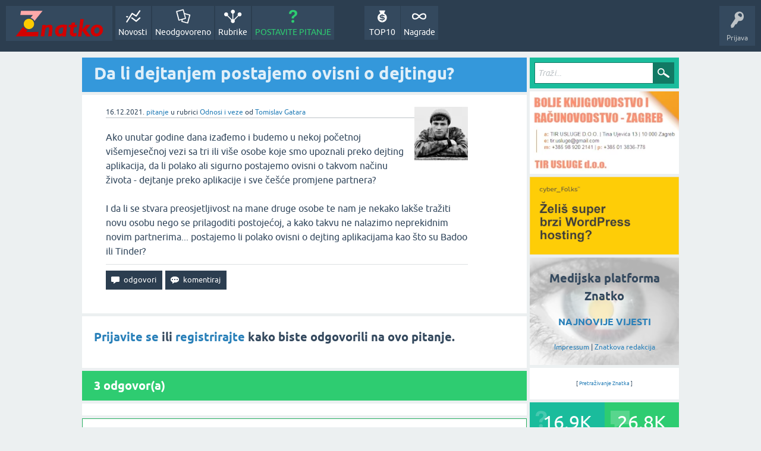

--- FILE ---
content_type: text/html; charset=utf-8
request_url: https://znatko.com/21569/da-li-dejtanjem-postajemo-ovisni-o-dejtingu
body_size: 11719
content:
<!DOCTYPE html>
<html lang="hr" itemscope itemtype="https://schema.org/QAPage">
<head>
<meta charset="utf-8">
<title>Da li dejtanjem postajemo ovisni o dejtingu?</title>
<meta property="og:site_name" content="Znatko" > 
<meta property="og:title" content="Da li dejtanjem postajemo ovisni o dejtingu?" > 
<meta property="og:description" content="Ako unutar godine dana izađemo i budemo u nekoj početnoj višemjesečnoj vezi sa tri ili više  ... dejting aplikacijama kao što su Badoo il..." > 
<meta property="og:type" content="website" > 
<meta property="og:url" content="https://znatko.com/21569/da-li-dejtanjem-postajemo-ovisni-o-dejtingu" > 
<meta property="og:image" content="https://znatko.com/qa-img/Znatko-icon.png" > 
<meta property="twitter:card" content="summary" > 
<meta property="twitter:title" content="Da li dejtanjem postajemo ovisni o dejtingu?" > 
<meta property="twitter:description" content="Ako unutar godine dana izađemo i budemo u nekoj početnoj višemjesečnoj vezi sa tri ili više  ... dejting aplikacijama..." > 
<meta property="twitter:image" content="https://znatko.com/qa-img/Znatko-icon.png" > 
<meta property="twitter:site" content="@znatko" > 
<meta name="viewport" content="width=device-width, initial-scale=1">
<meta name="description" content="Ako unutar godine dana izađemo i budemo u nekoj početnoj višemjesečnoj vezi sa tri ili više  ... dejting aplikacijama kao što su Badoo ili Tinder?">
<meta name="keywords" content="Odnosi i veze,badoo,tinder,dejting-aplikacija,dejting,dejtanje,izlazak,upoznavanje,online-chat,cura,dečko,veza,romansa,seks">
<link rel="preload" as="font" type="font/woff2" crossorigin="anonymous" href="../qa-theme/SnowFlatNew/fonts/ubuntu-regular.woff2">
<link rel="preload" as="font" type="font/woff2" crossorigin="anonymous" href="../qa-theme/SnowFlatNew/fonts/ubuntu-bold.woff2">
<link rel="preload" as="font" type="font/woff2" crossorigin="anonymous" href="../qa-theme/SnowFlatNew/fonts/ubuntu-italic.woff2">
<link rel="preload" as="font" type="font/woff2" crossorigin="anonymous" href="../qa-theme/SnowFlatNew/fonts/ubuntu-bold-italic.woff2">
<style>
@font-face {
 font-family: 'Ubuntu'; font-weight: normal; font-style: normal;
 src: local('Ubuntu'),
  url('../qa-theme/SnowFlatNew/fonts/ubuntu-regular.woff2') format('woff2'), url('../qa-theme/SnowFlatNew/fonts/ubuntu-regular.woff') format('woff');
 font-display: swap;
}
@font-face {
 font-family: 'Ubuntu'; font-weight: bold; font-style: normal;
 src: local('Ubuntu Bold'), local('Ubuntu-Bold'),
  url('../qa-theme/SnowFlatNew/fonts/ubuntu-bold.woff2') format('woff2'), url('../qa-theme/SnowFlatNew/fonts/ubuntu-bold.woff') format('woff');
 font-display: swap;
}
@font-face {
 font-family: 'Ubuntu'; font-weight: normal; font-style: italic;
 src: local('Ubuntu Italic'), local('Ubuntu-Italic'),
  url('../qa-theme/SnowFlatNew/fonts/ubuntu-italic.woff2') format('woff2'), url('../qa-theme/SnowFlatNew/fonts/ubuntu-italic.woff') format('woff');
 font-display: swap;
}
@font-face {
 font-family: 'Ubuntu'; font-weight: bold; font-style: italic;
 src: local('Ubuntu Bold Italic'), local('Ubuntu-BoldItalic'),
  url('../qa-theme/SnowFlatNew/fonts/ubuntu-bold-italic.woff2') format('woff2'), url('../qa-theme/SnowFlatNew/fonts/ubuntu-bold-italic.woff') format('woff');
 font-display: swap;
}
</style>
<link rel="stylesheet" href="../qa-theme/SnowFlatNew/qa-styles.css?1.8.6.f">
<style>
.qa-nav-user { margin: 0 !important; }
@media (max-width: 979px) {
 body.qa-template-user.fixed, body[class*="qa-template-user-"].fixed { padding-top: 118px !important; }
 body.qa-template-users.fixed { padding-top: 95px !important; }
}
@media (min-width: 980px) {
 body.qa-template-users.fixed { padding-top: 105px !important;}
}
</style>
<link rel="canonical" href="https://znatko.com/21569/da-li-dejtanjem-postajemo-ovisni-o-dejtingu">
<link rel="search" type="application/opensearchdescription+xml" title="Znatko" href="../opensearch.xml">
<link rel="shortcut icon" href="/qa-img/favicon.ico">
<link rel="apple-touch-icon" sizes="120x120" href="/qa-img/apple-touch-icon-120x120-precomposed.png">
<link rel="apple-touch-icon" sizes="152x152" href="/qa-img/apple-touch-icon-152x152-precomposed.png">
<meta name="theme-color" content="#2c3e50">
<meta name="alexaVerifyID" content="pysfpIrblFgfgZwKzvaLeFRZtWg">
<meta name="yandex-verification" content="fb5290c63eea37d4">
<script type="application/ld+json">
{
	"@context": "https://schema.org",
	"@type": "WebSite",
	"url": "https://znatko.com/",
	"potentialAction": {
		"@type": "SearchAction",
		"target": "https://znatko.com/search?q={search_term_string}",
		"query-input": "required name=search_term_string"
	}
}
</script>
<style>
div.intervju {
 text-align:center;
}
img.intervju {
 padding:0px;border:1px solid; width:200px; height:200px;
}
div#vijesti {
 text-align:center;
 background-image: url(/user/desk/img/200x200.webp);
 background-color: rgba(255,255,255,0.7);
 background-blend-mode: lighten;
 background-size: cover;
 background-position: center center;
 background-repeat: no-repeat; 
}
</style>
<meta itemprop="name" content="Da li dejtanjem postajemo ovisni o dejtingu?">
<script>
var qa_root = '..\/';
var qa_request = '21569\/da-li-dejtanjem-postajemo-ovisni-o-dejtingu';
</script>
<script defer src="../qa-content/jquery-3.5.1.min.js"></script>
<script defer src="../qa-content/qa-global.js?1.8.6"></script>
<script>
window.addEventListener("load", function() {
	qa_element_revealed=document.getElementById('anew');
});
</script>
<script defer src="../qa-theme/SnowFlatNew/js/snow-core.js?1.8.6.f"></script>
<script>var showAds = true;</script>
<script async src="../qa-plugin/znatko//znatko.js?2.33"></script>
<link rel="preload" as="style" href="../qa-plugin/q2a-embed-master/embed_layer.css?1.1" type="text/css" media="screen" >
<link rel="stylesheet" href="../qa-plugin/q2a-embed-master/embed_layer.css?1.1" type="text/css" media="screen" >

<style>
div.q2am-advert{
    width:100%;
    text-align:center;
}
div.q2am-advert img{
    max-width:100%;
    height:auto;
}
.qa-main h1:first-of-type{
    margin-bottom: 5px
}
.q2am-page-advert{
    margin-bottom: 5px
}
.q2am-page-advert img{
    max-width: 100%;
    height: auto;
}
</style>
        
</head>
<body
class="qa-template-question qa-theme-snowflat qa-category-15 qa-body-js-off"
>
<script>
var b = document.getElementsByTagName('body')[0];
b.className = b.className.replace('qa-body-js-off', 'qa-body-js-on');
</script>
<div id="qam-topbar" class="clearfix">
<div class="qam-main-nav-wrapper clearfix">
<div class="sb-toggle-left qam-menu-toggle"><i class="icon-th-list"></i></div>
<div class="qam-account-items-wrapper">
<div id="qam-account-toggle" class="qam-logged-out">
<i class="icon-key qam-auth-key"></i>
<div class="qam-account-handle">Prijava</div>
</div>
<div class="qam-account-items clearfix">
<form action="../login?to=21569%2Fda-li-dejtanjem-postajemo-ovisni-o-dejtingu" method="post">
<input type="text" name="emailhandle" dir="auto" placeholder="E-mail ili korisničko ime">
<input type="password" name="password" dir="auto" placeholder="Lozinka">
<div><input type="checkbox" name="remember" id="qam-rememberme" value="1">
<label for="qam-rememberme">Zapamti me</label></div>
<input type="hidden" name="code" value="0-1769393516-0e8facea1770189442e3a0829c1c22d0074cf567">
<input type="submit" value="Prijava" class="qa-form-tall-button qa-form-tall-button-login" name="dologin">
</form>
<div class="qa-nav-user">
<ul class="qa-nav-user-list">
<li class="qa-nav-user-item qa-nav-user-register">
<a href="../register?to=21569%2Fda-li-dejtanjem-postajemo-ovisni-o-dejtingu" class="qa-nav-user-link">Registracija</a>
</li>
</ul>
<div class="qa-nav-user-clear">
</div>
</div>
</div> <!-- END qam-account-items -->
</div> <!-- END qam-account-items-wrapper -->
<div class="qa-logo">
<a href="../" class="qa-logo-link" title="Znatko"><img src="../qa-img/Znatko-logo.svg" width="150" height="49" alt="Znatko"></a>
</div>
<div class="qa-nav-main">
<ul class="qa-nav-main-list">
<li class="qa-nav-main-item qa-nav-main-activity">
<a href="../novosti" class="qa-nav-main-link">Novosti</a>
</li>
<li class="qa-nav-main-item qa-nav-main-unanswered">
<a href="../neodgovoreno" class="qa-nav-main-link">Neodgovoreno</a>
</li>
<li class="qa-nav-main-item qa-nav-main-categories">
<a href="../rubrike" class="qa-nav-main-link">Rubrike</a>
</li>
<li class="qa-nav-main-item qa-nav-main-ask">
<a href="../pitanje?cat=15" class="qa-nav-main-link">POSTAVITE PITANJE</a>
</li>
<li class="qa-nav-main-item-opp qa-nav-main-nagrade">
<a href="../nagrade" class="qa-nav-main-link">Nagrade</a>
</li>
<li class="qa-nav-main-item-opp qa-nav-main-custom-9">
<a href="../top10" class="qa-nav-main-link">TOP10</a>
</li>
</ul>
<div class="qa-nav-main-clear">
</div>
</div>
</div> <!-- END qam-main-nav-wrapper -->
</div> <!-- END qam-topbar -->
<div class="qam-ask-search-box"><div class="qam-ask-mobile"><a href="../pitanje" class="turquoise">POSTAVITE PITANJE</a></div><div class="qam-search-mobile turquoise" id="qam-search-mobile"></div></div>
<div class="qam-search turquoise the-top" id="the-top-search">
<div class="qa-search">
<form method="get" action="../search">
<input type="text" placeholder="Traži..." name="q" value="" class="qa-search-field">
<input type="submit" value="Traži" class="qa-search-button">
</form>
</div>
</div>
<div class="qa-body-wrapper" itemprop="mainEntity" itemscope itemtype="https://schema.org/Question">
<div class="qa-main-wrapper">
<div class="qa-main">
<div class="qa-main-heading">
<h1>
<a href="../21569/da-li-dejtanjem-postajemo-ovisni-o-dejtingu">
<span itemprop="name">Da li dejtanjem postajemo ovisni o dejtingu?</span>
</a>
</h1>
</div>
<div class="qa-widgets-main qa-widgets-main-high">
<div class="qa-widget-main qa-widget-main-high">
</div>
</div>
<div class="qa-part-q-view">
<div class="qa-q-view" id="q21569">
<form method="post" action="../21569/da-li-dejtanjem-postajemo-ovisni-o-dejtingu">
<div class="qa-q-view-stats">
</div>
<input name="code" type="hidden" value="0-1769393516-6e049e3295076340b2242ee7314dfbeb9e481bd8">
</form>
<div class="qa-q-view-main">
<form method="post" action="../21569/da-li-dejtanjem-postajemo-ovisni-o-dejtingu">
<span class="qa-q-view-avatar-meta">
<span class="qa-q-view-avatar">
<a href="../user/tomislav" class="qa-avatar-link"><img src="../user/tomislav/img/90x90.webp" width="90" height="90" class="qa-avatar-image" alt="Tomislav Gatara"></a>
</span>
<span class="qa-q-view-meta">
<span class="qa-q-view-when">
<span class="qa-q-view-when-data"><time itemprop="dateCreated" datetime="2021-12-16T22:01:11+0000" title="2021-12-16T22:01:11+0000">16.12.2021.</time></span>
</span>
<a href="../21569/da-li-dejtanjem-postajemo-ovisni-o-dejtingu" class="qa-q-view-what" itemprop="url">pitanje</a>
<span class="qa-q-view-where">
<span class="qa-q-view-where-pad">u rubrici </span><span class="qa-q-view-where-data"><a href="../odnosi-i-veze" class="qa-category-link">Odnosi i veze</a></span>
</span>
<span class="qa-q-view-who">
<span class="qa-q-view-who-pad">od </span>
<span class="qa-q-view-who-data"><span itemprop="author" itemscope itemtype="https://schema.org/Person"><span itemprop="name"><a href="../user/tomislav" class="qa-user-link url fn entry-title nickname">Tomislav Gatara</a></span></span></span>
</span>
</span>
</span>
<div class="qa-q-view-content qa-post-content">
<a name="21569"></a><div itemprop="text">Ako unutar godine dana izađemo i budemo u nekoj početnoj višemjesečnoj vezi sa tri ili više osobe koje smo upoznali preko dejting aplikacija, da li polako ali sigurno postajemo ovisni o takvom načinu života - dejtanje preko aplikacije i sve češće promjene partnera? <br />
<br />
I da li se stvara preosjetljivost na mane druge osobe te nam je nekako lakše tražiti novu osobu nego se prilagoditi postojećoj, a kako takvu ne nalazimo neprekidnim novim partnerima... postajemo li polako ovisni o dejting aplikacijama kao što su Badoo ili Tinder?</div>
</div>
<div class="qa-q-view-buttons">
<input name="q_doanswer" id="q_doanswer" onclick="return qa_toggle_element('anew')" value="odgovori" title="Odgovor na ovo pitanje" type="submit" class="qa-form-light-button qa-form-light-button-answer">
<input name="q_docomment" onclick="return qa_toggle_element('c21569')" value="komentiraj" title="Dodaj komentar na ovo pitanje" type="submit" class="qa-form-light-button qa-form-light-button-comment">
</div>
<input name="code" type="hidden" value="0-1769393516-568585aa6dfbb41a624ea8f2cdf6f8e24d691040">
<input name="qa_click" type="hidden" value="">
</form>
<div class="qa-q-view-c-list" style="display:none;" id="c21569_list">
</div> <!-- END qa-c-list -->
<div class="qa-c-form" id="c21569" style="display:none;">
<h2><a href="../login?to=21569%2Fda-li-dejtanjem-postajemo-ovisni-o-dejtingu">Prijavite se</a> ili <a href="../register?to=21569%2Fda-li-dejtanjem-postajemo-ovisni-o-dejtingu">registrirajte</a> kako biste ostavili komentar.</h2>
</div> <!-- END qa-c-form -->
</div> <!-- END qa-q-view-main -->
<div class="qa-q-view-clear">
</div>
</div> <!-- END qa-q-view -->
</div>
<div class="qa-part-a-form">
<div class="qa-a-form" id="anew">
<h2><a href="../login?to=21569%2Fda-li-dejtanjem-postajemo-ovisni-o-dejtingu">Prijavite se</a> ili <a href="../register?to=21569%2Fda-li-dejtanjem-postajemo-ovisni-o-dejtingu">registrirajte</a> kako biste odgovorili na ovo pitanje.</h2>
</div> <!-- END qa-a-form -->
</div>
<div class="qa-part-a-list">
<h2 id="a_list_title"><span itemprop="answerCount">3</span> odgovor(a)</h2>
<div class="qa-a-list" id="a_list">
<div class="qa-q-list-item ">
<ins class="adsbygoogle"
     style="display:block"
     data-ad-client="ca-pub-4605643045936093"
     data-ad-slot="3395584172"
     data-ad-layout-key="-9c+f8-4t-je+1h3"
     data-ad-format="fluid"></ins>
<script>(adsbygoogle = window.adsbygoogle || []).push({});</script>
</div>
<div class="qa-a-list-item  qa-a-list-item-selected" id="a21580" itemprop="acceptedAnswer" itemscope itemtype="https://schema.org/Answer">
<form method="post" action="../21569/da-li-dejtanjem-postajemo-ovisni-o-dejtingu">
<div class="qa-voting qa-voting-net" id="voting_21580">
<div class="qa-vote-buttons qa-vote-buttons-net">
<input title="Ovdje kliknite za pohvalu (+1 glas)" name="vote_21580_1_a21580" onclick="return qa_vote_click(this);" type="submit" value="+" class="qa-vote-first-button qa-vote-up-button"> 
<input title="Ovdje kliknite za pokudu (-1 glas)" name="vote_21580_-1_a21580" onclick="return qa_vote_click(this);" type="submit" value="&ndash;" class="qa-vote-second-button qa-vote-down-button"> 
</div>
<div class="qa-vote-count qa-vote-count-net">
<span class="qa-netvote-count">
<span class="qa-netvote-count-data">+25</span><span class="qa-netvote-count-pad"> glasa <meta itemprop="upvoteCount" content="25"></span>
</span>
</div>
<div class="qa-vote-clear">
</div>
</div>
<input name="code" type="hidden" value="0-1769393516-6e049e3295076340b2242ee7314dfbeb9e481bd8">
</form>
<div class="qa-a-item-main">
<form method="post" action="../21569/da-li-dejtanjem-postajemo-ovisni-o-dejtingu">
<span class="qa-a-item-avatar-meta">
<span class="qa-a-item-avatar">
<a href="../user/ClaraNyx" class="qa-avatar-link"><img src="../user/ClaraNyx/img/90x90.webp" width="90" height="90" class="qa-avatar-image" alt="Dorotea Kraščić"></a>
</span>
<span class="qa-a-item-meta">
<span class="qa-a-item-when">
<span class="qa-a-item-when-data"><time itemprop="dateCreated" datetime="2021-12-17T18:52:20+0000" title="2021-12-17T18:52:20+0000">17.12.2021.</time></span>
</span>
<a href="../21569/da-li-dejtanjem-postajemo-ovisni-o-dejtingu?show=21580#a21580" class="qa-a-item-what" itemprop="url">odgovor</a>
<span class="qa-a-item-who">
<span class="qa-a-item-who-pad">od </span>
<span class="qa-a-item-who-data"><span itemprop="author" itemscope itemtype="https://schema.org/Person"><span itemprop="name"><a href="../user/ClaraNyx" class="qa-user-link url fn entry-title nickname">Dorotea Kraščić</a></span></span></span>
</span>
<br>
<span class="qa-a-item-when">
<span class="qa-a-item-when-data"><time itemprop="dateModified" datetime="2021-12-21T14:04:12+0000" title="2021-12-21T14:04:12+0000">21.12.2021.</time></span>
</span>
<span class="qa-a-item-what">odabran</span>
<span class="qa-a-item-who">
<span class="qa-a-item-who-pad">od </span><span class="qa-a-item-who-data"><a href="../user/tomislav" class="qa-user-link url fn entry-title nickname">Tomislav Gatara</a></span>
</span>
</span>
</span>
<div class="qa-a-item-selected">
<div class="qa-a-selection">
<div class="qa-a-selected">&nbsp;</div>
<div class="qa-a-selected-text">Najbolji odgovor</div>
</div>
<div class="qa-a-item-content qa-post-content">
<a name="21580"></a><div itemprop="text">

<p style="text-align:justify"><span style="font-family:verdana,geneva,sans-serif"><span style="font-size:12px">Rekla bih kako je itekako <em>moguće</em> stvaranje ovisnosti. Svjedoci smo kako u današnje vrijeme pod pojmom "ovisnost" ne podrazumijevamo više samo potrebu za opojnim sredstvima kao što su nikotin i alkohol. Po današnjim standardima <strong>ovisnost može izazvati više-manje svaka aktivnost koju pretjerano konzumiramo</strong>, najpopularniji primjer su naravno video-igrice. </span></span></p>

<p style="text-align:justify"><span style="font-family:verdana,geneva,sans-serif"><span style="font-size:12px"><img alt="" src="https://sensortower-itunes.s3.amazonaws.com/blog/2020/06/top-dating-apps-europe-may-2020-downloads.jpg"></span></span></p>

<p style="text-align:justify"><span style="font-family:verdana,geneva,sans-serif"><span style="font-size:12px">Po mojemu mišljenju, <strong>osobe s određenim karakteristikama mogu razviti ovisnost o online dejtingu</strong>. Koje su to karakteristike? Prvenstveno usamljene osobe koje pokušavaju pronaći ljubav i savršenog partnera, no to im ne polazi od ruke te stoga provode sve više vremena na aplikacijama za upoznavanje u nadi da će pronaći svog idealnog partnera. Također, možemo navesti i osobe koje su u potrazi za uzbuđenjem u životu, a oblik toga uzbuđenja može se manifestirati u upoznavanju nove osobe s kojom imamo kemiju ili iskrice; saznanje da u svakom trenutku možemo upoznati zanimljivu osobu koja nam može ponuditi nova iskustva i avanture. Osobe koje žele biti prihvaćene i cilj im je pronaći što više osoba koje dijele njihove interese, i tako dalje. Navela bih i jedno <a rel="nofollow" href="https://journals.sagepub.com/doi/full/10.1177/0265407519861153" target="_blank">istraživanje o online dejtingu koje je provelo Sveučilište Ohio</a>, u kojem se navodi kako su osobe sa socijalnom anksioznošću sklonije okretanju aplikacijama za upoznavanje kao izvoru za društvene interakcije. Razlog tome je, naravno, što se prvo dopisujemo a tek onda dogovaramo za spoj uživo. U kombinaciji s usamljenošću to može stvoriti itekako razlog za zabrinutost.</span></span></p>

<p style="text-align:justify"><span style="font-family:verdana,geneva,sans-serif"><span style="font-size:12px"><strong>Ovisnost može potječi i iz samog dizajna aplikacije</strong>, gdje je skrolanje lijevo-desno i pregledavanje fotografija skoro kao i video-igrica za koju nije potrebno puno razmišljanja, nešto što možemo raditi dok, naprimjer, čekamo u redu za doktora. Kako nesvjesno iz navike otvaramo društvene mreže na mobitelu, tako nam može u naviku uči i otvaranje aplikacija za upoznavanje svaki put kada primimo telefon u ruke.</span></span></p>

<p style="text-align:justify"><span style="font-family:verdana,geneva,sans-serif"><span style="font-size:12px"><img alt="" src="https://qph.fs.quoracdn.net/main-qimg-56fffa3133fa1b4cc9bcb4aff7b87b40-c"></span></span></p>

<hr>

<p style="text-align:justify"><span style="font-family:verdana,geneva,sans-serif"><span style="font-size:12px">Što se tiče preosjetljivosti na mane druge osobe rekla bih kako to može biti <em>jedan od povoda</em> razvijanju ovisnosti, ali ne i jedini čimbenik. Ako nam se osoba zaista dopadne, onda ćemo se potruditi uspostaviti dugoročnu vezu bez obzira na manu ili dvije. Naravno da ćemo podsvjesno osobnu usporediti s prijašnjim partnerima i u slučaju da nismo zadovoljni s vezom krenuti dalje u potragu. No, preosjetljivost na mane svakako nije jedini razlog za pretjerano korištenje Tinder-a. Rekla bih kako se u tom slučaju više radi o izlici za pronalaskom novog partnera/partnerice.</span></span></p></div>
</div>
</div>
<div class="qa-a-item-buttons">
<input name="a21580_dofollow" value="ask related question" title="Postavite novo pitanje na ovaj odgovor" type="submit" class="qa-form-light-button qa-form-light-button-follow">
<input name="a21580_docomment" onclick="return qa_toggle_element('c21580')" value="komentiraj" title="Dodaj komentar na ovaj odgovor" type="submit" class="qa-form-light-button qa-form-light-button-comment">
</div>
<input name="code" type="hidden" value="0-1769393516-b066fcec1d29b43e1c7fb559048fa976d54ddfef">
<input name="qa_click" type="hidden" value="">
</form>
<div class="qa-a-item-c-list" id="c21580_list">
<div class="qa-c-list-item " id="c47838" itemscope itemtype="https://schema.org/Comment">
<span class="qa-c-item-avatar-meta">
<span class="qa-c-item-avatar">
<a href="../user/korny" class="qa-avatar-link"><img src="../user/korny/img/20x20.webp" width="20" height="20" class="qa-avatar-image" alt="Kornelija Babić"></a>
</span>
<span class="qa-c-item-meta">
<span class="qa-c-item-when">
<span class="qa-c-item-when-data"><time itemprop="dateCreated" datetime="2024-07-07T07:08:37+0000" title="2024-07-07T07:08:37+0000">07.07.2024.</time></span>
</span>
<a href="../21569/da-li-dejtanjem-postajemo-ovisni-o-dejtingu?show=47838#c47838" class="qa-c-item-what" itemprop="url">komentar</a>
<span class="qa-c-item-who">
<span class="qa-c-item-who-pad">od </span>
<span class="qa-c-item-who-data"><span itemprop="author" itemscope itemtype="https://schema.org/Person"><span itemprop="name"><a href="../user/korny" class="qa-user-link url fn entry-title nickname">Kornelija Babić</a></span></span></span>
</span>
</span>
</span>
<form method="post" action="../21569/da-li-dejtanjem-postajemo-ovisni-o-dejtingu">
<input name="code" type="hidden" value="0-1769393516-6e049e3295076340b2242ee7314dfbeb9e481bd8">
</form>
<form method="post" action="../21569/da-li-dejtanjem-postajemo-ovisni-o-dejtingu">
<div class="qa-c-item-content qa-post-content">
<a name="47838"></a><div itemprop="text">ovo je po meni 1 kroz 1<br />
opasno je<br />
nisam ni sama svjesna.&zwnj;</div>
</div>
<div class="qa-c-item-footer">
<div class="qa-c-item-buttons">
<input name="a21580_docomment" onclick="return qa_toggle_element('c21580')" value="Odgovori na ovu privatnu poruku" title="Odgovori na ovaj komentar" type="submit" class="qa-form-light-button qa-form-light-button-comment">
</div>
</div>
<input name="code" type="hidden" value="0-1769393516-b066fcec1d29b43e1c7fb559048fa976d54ddfef">
<input name="qa_click" type="hidden" value="">
</form>
<div class="qa-c-item-clear">
</div>
</div> <!-- END qa-c-item -->
</div> <!-- END qa-c-list -->
<div class="qa-c-form" id="c21580" style="display:none;">
<h2><a href="../login?to=21569%2Fda-li-dejtanjem-postajemo-ovisni-o-dejtingu">Prijavite se</a> ili <a href="../register?to=21569%2Fda-li-dejtanjem-postajemo-ovisni-o-dejtingu">registrirajte</a> kako biste ostavili komentar.</h2>
</div> <!-- END qa-c-form -->
</div> <!-- END qa-a-item-main -->
<div class="qa-a-item-clear">
</div>
</div> <!-- END qa-a-list-item -->
<div class="qa-q-list-item ">
<ins class="adsbygoogle"
     style="display:block"
     data-ad-client="ca-pub-4605643045936093"
     data-ad-slot="3395584172"
     data-ad-layout-key="-9c+f8-4t-je+1h3"
     data-ad-format="fluid"></ins>
<script>(adsbygoogle = window.adsbygoogle || []).push({});</script>
</div>
<div class="qa-a-list-item " id="a25814" itemprop="suggestedAnswer" itemscope itemtype="https://schema.org/Answer">
<form method="post" action="../21569/da-li-dejtanjem-postajemo-ovisni-o-dejtingu">
<div class="qa-voting qa-voting-net" id="voting_25814">
<div class="qa-vote-buttons qa-vote-buttons-net">
<input title="Ovdje kliknite za pohvalu (+1 glas)" name="vote_25814_1_a25814" onclick="return qa_vote_click(this);" type="submit" value="+" class="qa-vote-first-button qa-vote-up-button"> 
<input title="Ovdje kliknite za pokudu (-1 glas)" name="vote_25814_-1_a25814" onclick="return qa_vote_click(this);" type="submit" value="&ndash;" class="qa-vote-second-button qa-vote-down-button"> 
</div>
<div class="qa-vote-count qa-vote-count-net">
<span class="qa-netvote-count">
<span class="qa-netvote-count-data">+13</span><span class="qa-netvote-count-pad"> glasa <meta itemprop="upvoteCount" content="13"></span>
</span>
</div>
<div class="qa-vote-clear">
</div>
</div>
<input name="code" type="hidden" value="0-1769393516-6e049e3295076340b2242ee7314dfbeb9e481bd8">
</form>
<div class="qa-a-item-main">
<form method="post" action="../21569/da-li-dejtanjem-postajemo-ovisni-o-dejtingu">
<span class="qa-a-item-avatar-meta">
<span class="qa-a-item-avatar">
<a href="../user/Luc" class="qa-avatar-link"><img src="../user/Luc/img/90x90.webp" width="90" height="90" class="qa-avatar-image" alt="Lucija Radić"></a>
</span>
<span class="qa-a-item-meta">
<span class="qa-a-item-when">
<span class="qa-a-item-when-data"><time itemprop="dateCreated" datetime="2022-07-09T20:01:42+0000" title="2022-07-09T20:01:42+0000">09.07.2022.</time></span>
</span>
<a href="../21569/da-li-dejtanjem-postajemo-ovisni-o-dejtingu?show=25814#a25814" class="qa-a-item-what" itemprop="url">odgovor</a>
<span class="qa-a-item-who">
<span class="qa-a-item-who-pad">od </span>
<span class="qa-a-item-who-data"><span itemprop="author" itemscope itemtype="https://schema.org/Person"><span itemprop="name"><a href="../user/Luc" class="qa-user-link url fn entry-title nickname">Lucija Radić</a></span></span></span>
</span>
</span>
</span>
<div class="qa-a-selection">
</div>
<div class="qa-a-item-content qa-post-content">
<a name="25814"></a><div itemprop="text">Mislim da ne da ne postojis ovisan o tome vec jednostvano trenutno ti tako pase da imas vise cura oko tebe da ih mjenjas i da se osjecas poželjno i ne zanima te njihove mane ni kakve su jer je tebi u glavi ma bas me briga naci cu novu al jednom mozda ne preko tih aplikacija al nači ces na osobu koja ce te jako zdrmat i zaboravit ces na sve to te ves prihvatit sve njenje mane i vrline jer ovo sto si ti gore napiso nije ljubav vec neko sviđanje na temelju izgleda tako da vidjet ces jednom kad izades iz ove faze da ces naci djevojku i shvatiti da nisi ovisan o tome vec sa si samo preko toga trazio neku paznju i potporu <br />
<br />
Sretno</div>
</div>
<div class="qa-a-item-buttons">
<input name="a25814_dofollow" value="ask related question" title="Postavite novo pitanje na ovaj odgovor" type="submit" class="qa-form-light-button qa-form-light-button-follow">
<input name="a25814_docomment" onclick="return qa_toggle_element('c25814')" value="komentiraj" title="Dodaj komentar na ovaj odgovor" type="submit" class="qa-form-light-button qa-form-light-button-comment">
</div>
<input name="code" type="hidden" value="0-1769393516-b40d560641c3888ff829c9087a54e696e68e12f4">
<input name="qa_click" type="hidden" value="">
</form>
<div class="qa-a-item-c-list" style="display:none;" id="c25814_list">
</div> <!-- END qa-c-list -->
<div class="qa-c-form" id="c25814" style="display:none;">
<h2><a href="../login?to=21569%2Fda-li-dejtanjem-postajemo-ovisni-o-dejtingu">Prijavite se</a> ili <a href="../register?to=21569%2Fda-li-dejtanjem-postajemo-ovisni-o-dejtingu">registrirajte</a> kako biste ostavili komentar.</h2>
</div> <!-- END qa-c-form -->
</div> <!-- END qa-a-item-main -->
<div class="qa-a-item-clear">
</div>
</div> <!-- END qa-a-list-item -->
<div class="qa-q-list-item ">
<ins class="adsbygoogle"
     style="display:block"
     data-ad-client="ca-pub-4605643045936093"
     data-ad-slot="3395584172"
     data-ad-layout-key="-9c+f8-4t-je+1h3"
     data-ad-format="fluid"></ins>
<script>(adsbygoogle = window.adsbygoogle || []).push({});</script>
</div>
<div class="qa-a-list-item " id="a47830" itemprop="suggestedAnswer" itemscope itemtype="https://schema.org/Answer">
<form method="post" action="../21569/da-li-dejtanjem-postajemo-ovisni-o-dejtingu">
<div class="qa-voting qa-voting-net" id="voting_47830">
<div class="qa-vote-buttons qa-vote-buttons-net">
<input title="Ovdje kliknite za pohvalu (+1 glas)" name="vote_47830_1_a47830" onclick="return qa_vote_click(this);" type="submit" value="+" class="qa-vote-first-button qa-vote-up-button"> 
<input title="Ovdje kliknite za pokudu (-1 glas)" name="vote_47830_-1_a47830" onclick="return qa_vote_click(this);" type="submit" value="&ndash;" class="qa-vote-second-button qa-vote-down-button"> 
</div>
<div class="qa-vote-count qa-vote-count-net">
<span class="qa-netvote-count">
<span class="qa-netvote-count-data">+9</span><span class="qa-netvote-count-pad"> glasa <meta itemprop="upvoteCount" content="9"></span>
</span>
</div>
<div class="qa-vote-clear">
</div>
</div>
<input name="code" type="hidden" value="0-1769393516-6e049e3295076340b2242ee7314dfbeb9e481bd8">
</form>
<div class="qa-a-item-main">
<form method="post" action="../21569/da-li-dejtanjem-postajemo-ovisni-o-dejtingu">
<span class="qa-a-item-avatar-meta">
<span class="qa-a-item-avatar">
<a href="../user/darijam" class="qa-avatar-link"><img src="../user/darijam/img/90x90.webp" width="90" height="90" class="qa-avatar-image" alt="Darija Magdalenić"></a>
</span>
<span class="qa-a-item-meta">
<span class="qa-a-item-when">
<span class="qa-a-item-when-data"><time itemprop="dateCreated" datetime="2024-07-06T15:00:20+0000" title="2024-07-06T15:00:20+0000">06.07.2024.</time></span>
</span>
<a href="../21569/da-li-dejtanjem-postajemo-ovisni-o-dejtingu?show=47830#a47830" class="qa-a-item-what" itemprop="url">odgovor</a>
<span class="qa-a-item-who">
<span class="qa-a-item-who-pad">od </span>
<span class="qa-a-item-who-data"><span itemprop="author" itemscope itemtype="https://schema.org/Person"><span itemprop="name"><a href="../user/darijam" class="qa-user-link url fn entry-title nickname">Darija Magdalenić</a></span></span></span>
</span>
</span>
</span>
<div class="qa-a-selection">
</div>
<div class="qa-a-item-content qa-post-content">
<a name="47830"></a><div itemprop="text">

<p>Tomislave, u&nbsp;današnjem svijetu digitalne povezanosti, <strong>pronalaženje romantičnog partnera na dohvat je ruke</strong>. Aplikacije za upoznavanje poput Tinder-a, Bumble-a i OkCupid-a, vjerojatno znaš i sam, nude svima beskrajan bazen potencijalnih partnera, dostupnih 24 sata dnevno, 7 dana u tjednu. No, iza ovih sjajnih zaslona skriva se i mračna strana: <strong>preopterećenost izborom</strong>. To nije ovisnost, već stvara dodatne emotivne smetnje u svakodnevnom životu - slično kao i ovisnost.</p>

<p><strong>Jörg Matthes</strong>, profesor komunikacije na Sveučilištu u Beču, u svom istraživanju upozorava na <strong>paradoks izobilja u kontekstu online datinga</strong>. Da, to je taj ključni problematični pojam! Prekomjerno korištenje ovih platformi može dovesti do toga da se korisnici osjećaju preplavljeni brojem opcija, što dovodi do negativnih posljedica na:</p>

<ol>

<li>mentalno zdravlje i</li>

<li>kvalitetu ljubavnog života.</li></ol>

<p>Njegova studija, provedena na 464 korisnika aplikacija za upoznavanje u dobi od 16 do 25 godina (<a href="https://znatko.com/8078/tko-su-zenijalke-i-zenijalci" target="_blank">Z-generacija</a>), otkrila je da oni koji su se <strong>previše bavili <em>"swajpanjem"</em></strong> (lijevim i desnim prevlačenjem profila u <em>dejting</em> aplikacijama - prihvaćanje ili odbijanje privlačnosti na temelju par slika i šturih informacija o osobi) bili su skloniji:</p>

<ul>

<li>Osjećati da su potencijalni partneri izvan njihove lige...</li>

<li>Bojati se ostati sami...</li>

<li>Imati preopterećenost izborom partnera...</li></ul>

<h2><strong>Sada dolaze najvažniji dijelovi ovog istraživanja!</strong></h2>

<p><span style="color:#c0392b"><strong><span style="background-color:#f1c40f">VAŽNO!</span></strong></span>&nbsp;Dakle, osim toga, ovo isto istraživanje je pokazalo da su oni <strong>koji su se više oslanjali na svoju intuiciju i brzo donosili odluke o "swajpanju"</strong> bili <strong>manje skloni ovim negativnim osjećajima</strong>. Nasuprot tome, <strong>oni koji su više analizirali profile i razmišljali o svakom potencijalnom partneru</strong> bili su skloniji preopterećenosti i odustajanju! Awwww!&nbsp;<img title="surprise" alt="surprise" src="https://znatko.com/qa-plugin/wysiwyg-editor/ckeditor/plugins/smiley/images/omg_smile.png" style="height:23px; width:23px"></p>

<p>Matthes dalje zaključuje da prekomjerno korištenje aplikacija za upoznavanje može dovesti do <strong>poremećaja u percepciji realnosti</strong>. <strong>Beskrajna dostupnost profila može stvoriti iluziju da postoji savršeni partner negdje "iza ugla"</strong>, što dovodi do nezadovoljstva i konstantnog traženja "bolje" opcije. Zato pazi te se! Ali evo i par savjeta...</p>

<h2><strong>Kako izbjeći ovu zamku&nbsp;poremećaja u percepciji realnosti?&nbsp;</strong></h2>

<p>Samo nekoliko savjeta:</p>

<ul>

<li>Budi&nbsp;svjestan&nbsp;svojih navika korištenja aplikacija. Postavi&nbsp;sebi <strong>vremenska ograničenja za "swajpanje"</strong> i napravi&nbsp;pauze kada se osjećaš&nbsp;preopterećeno</li>

<li>Usredotoči&nbsp;se na kvalitetu, a ne na kvantitetu. Umjesto da brzo prelistavaš&nbsp;profile, odvoji&nbsp;vrijeme da zaista upoznaš&nbsp;potencijalne partnere ili partnerice čitajući njihove biografije i razmišljajući o tome što te&nbsp;privlači kod njih</li>

<li>Vjeruj&nbsp;svojoj intuiciji!&nbsp;Ako se osjećaš&nbsp;privučen&nbsp;nekom (ili nekim), ne boj&nbsp;se <strong>"swajpnuti desno"</strong> <strong>čak i ako profil nije savršen!!!</strong></li>

<li>Zapamti:&nbsp;<span style="color:#c0392b"><strong>Savršen partner je mit!</strong></span>&nbsp;Ne uspoređuj&nbsp;svoje stvarne veze s idealiziranim verzijama koje vidiš&nbsp;na aplikacijama za upoznavanje!</li></ul>

<p>Ovo gore su jako bitne stvari i vrijedi i za cure i za dečke. Jer...</p>

<blockquote>

<p><strong>Ključ do pronalaska sretne veze u digitalnom dobu leži u pronalasku ravnoteže!</strong></p></blockquote>

<p>Koristi&nbsp;aplikacije za upoznavanje kao alat.&nbsp;Nemoj dozvoliti&nbsp;da te one kontroliraju kao i&nbsp;tvoje&nbsp;ljubavno iskustvo. Budi&nbsp;strpljiv. Budi&nbsp;svjestan što se događa.&nbsp;Budi&nbsp;otvoren&nbsp;za pravu sretnu vezu (gore sam napisala koja je to), a&nbsp;koja se stvarno možda krije iza onog sljedećeg profila na <em>dejting applikaciji</em>.</p></div>
</div>
<div class="qa-a-item-buttons">
<input name="a47830_dofollow" value="ask related question" title="Postavite novo pitanje na ovaj odgovor" type="submit" class="qa-form-light-button qa-form-light-button-follow">
<input name="a47830_docomment" onclick="return qa_toggle_element('c47830')" value="komentiraj" title="Dodaj komentar na ovaj odgovor" type="submit" class="qa-form-light-button qa-form-light-button-comment">
</div>
<input name="code" type="hidden" value="0-1769393516-d0faa2135668dbf83487cdd8670ff655adfa5624">
<input name="qa_click" type="hidden" value="">
</form>
<div class="qa-a-item-c-list" style="display:none;" id="c47830_list">
</div> <!-- END qa-c-list -->
<div class="qa-c-form" id="c47830" style="display:none;">
<h2><a href="../login?to=21569%2Fda-li-dejtanjem-postajemo-ovisni-o-dejtingu">Prijavite se</a> ili <a href="../register?to=21569%2Fda-li-dejtanjem-postajemo-ovisni-o-dejtingu">registrirajte</a> kako biste ostavili komentar.</h2>
</div> <!-- END qa-c-form -->
</div> <!-- END qa-a-item-main -->
<div class="qa-a-item-clear">
</div>
</div> <!-- END qa-a-list-item -->
<div class="qa-q-list-item ">
<ins class="adsbygoogle"
     style="display:block"
     data-ad-client="ca-pub-4605643045936093"
     data-ad-slot="3395584172"
     data-ad-layout-key="-9c+f8-4t-je+1h3"
     data-ad-format="fluid"></ins>
<script>(adsbygoogle = window.adsbygoogle || []).push({});</script>
</div>
</div> <!-- END qa-a-list -->
</div>
<div class="qa-widgets-main qa-widgets-main-bottom">
<div class="qa-widget-main qa-widget-main-bottom">
<h2>
Možda Vas zanimaju i ova pitanja...
</h2>
<form method="post" action="../21569/da-li-dejtanjem-postajemo-ovisni-o-dejtingu">
<DIV CLASS="qa-q-list">
<div class="qa-q-list-item" id="q6023">
<div class="qa-q-item-stats">
<span class="qa-a-count">
<span class="qa-a-count-data">1</span><span class="qa-a-count-pad"> odgovor</span>
</span>
<span class="qa-view-count">
<span class="qa-view-count-data">19.7k</span><span class="qa-view-count-pad"> 👀</span>
</span>
</div>
<div class="qa-q-item-main">
<div class="qa-q-item-title">
<a href="../6023/koji-su-naj-tinder-uleti">Koji su naj Tinder uleti?</a>
</div>
<span class="qa-q-item-avatar-meta">
<span class="qa-q-item-avatar">
<a href="../user/neznalica" class="qa-avatar-link"><img src="../user/neznalica/img/30x30.webp" width="30" height="30" class="qa-avatar-image" alt="Ivan Gačić"></a>
</span>
<span class="qa-q-item-meta">
<span class="qa-q-item-when">
<span class="qa-q-item-when-data">18.04.2017.</span>
</span>
<span class="qa-q-item-what">pitanje</span>
<span class="qa-q-item-where">
<span class="qa-q-item-where-pad">u rubrici </span><span class="qa-q-item-where-data"><a href="../odnosi-i-veze" class="qa-category-link">Odnosi i veze</a></span>
</span>
<span class="qa-q-item-who">
<span class="qa-q-item-who-pad">od </span>
<span class="qa-q-item-who-data"><a href="../user/neznalica" class="qa-user-link">Ivan Gačić</a></span>
</span>
</span>
</span>
</div>
<div class="qa-q-item-clear">
</div>
</div> <!-- END qa-q-list-item -->
<div class="qa-q-list-item" id="q5217">
<div class="qa-q-item-stats">
<span class="qa-a-count">
<span class="qa-a-count-data">1</span><span class="qa-a-count-pad"> odgovor</span>
</span>
<span class="qa-view-count">
<span class="qa-view-count-data">3.7k</span><span class="qa-view-count-pad"> 👀</span>
</span>
</div>
<div class="qa-q-item-main">
<div class="qa-q-item-title">
<a href="../5217/koje-ulete-cure-uopce-ne-reagiraju-badoo-slicnim-servisima">Na koje ulete cure uopće ne reagiraju na Badoo i sličnim servisima?</a>
</div>
<span class="qa-q-item-avatar-meta">
<span class="qa-q-item-avatar">
<a href="../user/robert1" class="qa-avatar-link"><img src="../user/robert1/img/30x30.webp" width="30" height="30" class="qa-avatar-image" alt="Robert Mali"></a>
</span>
<span class="qa-q-item-meta">
<span class="qa-q-item-when">
<span class="qa-q-item-when-data">30.04.2016.</span>
</span>
<span class="qa-q-item-what">pitanje</span>
<span class="qa-q-item-where">
<span class="qa-q-item-where-pad">u rubrici </span><span class="qa-q-item-where-data"><a href="../odnosi-i-veze" class="qa-category-link">Odnosi i veze</a></span>
</span>
<span class="qa-q-item-who">
<span class="qa-q-item-who-pad">od </span>
<span class="qa-q-item-who-data"><a href="../user/robert1" class="qa-user-link">Robert Mali</a></span>
</span>
</span>
</span>
</div>
<div class="qa-q-item-clear">
</div>
</div> <!-- END qa-q-list-item -->
<div class="qa-q-list-item" id="q21568">
<div class="qa-q-item-stats">
<span class="qa-a-count">
<span class="qa-a-count-data">4</span><span class="qa-a-count-pad"> odgovora</span>
</span>
<span class="qa-view-count">
<span class="qa-view-count-data">1.5k</span><span class="qa-view-count-pad"> 👀</span>
</span>
</div>
<div class="qa-q-item-main">
<div class="qa-q-item-title">
<a href="../21568/da-li-je-moguce-da-se-zaljubis-samo-dopisivanjem">Da li je moguće da se zaljubiš samo dopisivanjem?</a>
</div>
<span class="qa-q-item-avatar-meta">
<span class="qa-q-item-avatar">
<a href="../user/tomislav" class="qa-avatar-link"><img src="../user/tomislav/img/30x30.webp" width="30" height="30" class="qa-avatar-image" alt="Tomislav Gatara"></a>
</span>
<span class="qa-q-item-meta">
<span class="qa-q-item-when">
<span class="qa-q-item-when-data">16.12.2021.</span>
</span>
<span class="qa-q-item-what">pitanje</span>
<span class="qa-q-item-where">
<span class="qa-q-item-where-pad">u rubrici </span><span class="qa-q-item-where-data"><a href="../odnosi-i-veze" class="qa-category-link">Odnosi i veze</a></span>
</span>
<span class="qa-q-item-who">
<span class="qa-q-item-who-pad">od </span>
<span class="qa-q-item-who-data"><a href="../user/tomislav" class="qa-user-link">Tomislav Gatara</a></span>
</span>
</span>
</span>
</div>
<div class="qa-q-item-clear">
</div>
</div> <!-- END qa-q-list-item -->
<div class="qa-q-list-item" id="q5040">
<div class="qa-q-item-stats">
<span class="qa-a-count">
<span class="qa-a-count-data">1</span><span class="qa-a-count-pad"> odgovor</span>
</span>
<span class="qa-view-count">
<span class="qa-view-count-data">5.6k</span><span class="qa-view-count-pad"> 👀</span>
</span>
</div>
<div class="qa-q-item-main">
<div class="qa-q-item-title">
<a href="../5040/kako-poslati-svoju-sliku-kroz-tinder-aplikaciju">Kako poslati svoju sliku kroz Tinder aplikaciju?</a>
</div>
<span class="qa-q-item-avatar-meta">
<span class="qa-q-item-avatar">
<a href="../user/robert1" class="qa-avatar-link"><img src="../user/robert1/img/30x30.webp" width="30" height="30" class="qa-avatar-image" alt="Robert Mali"></a>
</span>
<span class="qa-q-item-meta">
<span class="qa-q-item-when">
<span class="qa-q-item-when-data">15.04.2016.</span>
</span>
<span class="qa-q-item-what">pitanje</span>
<span class="qa-q-item-where">
<span class="qa-q-item-where-pad">u rubrici </span><span class="qa-q-item-where-data"><a href="../odnosi-i-veze" class="qa-category-link">Odnosi i veze</a></span>
</span>
<span class="qa-q-item-who">
<span class="qa-q-item-who-pad">od </span>
<span class="qa-q-item-who-data"><a href="../user/robert1" class="qa-user-link">Robert Mali</a></span>
</span>
</span>
</span>
</div>
<div class="qa-q-item-clear">
</div>
</div> <!-- END qa-q-list-item -->
<div class="qa-q-list-item" id="q6651">
<div class="qa-q-item-stats">
<span class="qa-a-count">
<span class="qa-a-count-data">2</span><span class="qa-a-count-pad"> odgovora</span>
</span>
<span class="qa-view-count">
<span class="qa-view-count-data">830</span><span class="qa-view-count-pad"> 👀</span>
</span>
</div>
<div class="qa-q-item-main">
<div class="qa-q-item-title">
<a href="../6651/da-li-je-istina-da-80-tinder-profila-zena-je-neaktivno">Da li je istina da 80% Tinder profila žena je NEaktivno?</a>
</div>
<span class="qa-q-item-avatar-meta">
<span class="qa-q-item-avatar">
<a href="../user/neznalica" class="qa-avatar-link"><img src="../user/neznalica/img/30x30.webp" width="30" height="30" class="qa-avatar-image" alt="Ivan Gačić"></a>
</span>
<span class="qa-q-item-meta">
<span class="qa-q-item-when">
<span class="qa-q-item-when-data">26.08.2020.</span>
</span>
<span class="qa-q-item-what">pitanje</span>
<span class="qa-q-item-where">
<span class="qa-q-item-where-pad">u rubrici </span><span class="qa-q-item-where-data"><a href="../odnosi-i-veze" class="qa-category-link">Odnosi i veze</a></span>
</span>
<span class="qa-q-item-who">
<span class="qa-q-item-who-pad">od </span>
<span class="qa-q-item-who-data"><a href="../user/neznalica" class="qa-user-link">Ivan Gačić</a></span>
</span>
</span>
</span>
</div>
<div class="qa-q-item-clear">
</div>
</div> <!-- END qa-q-list-item -->
<div class="qa-q-list-item ">
<ins class="adsbygoogle"
     style="display:block"
     data-ad-client="ca-pub-4605643045936093"
     data-ad-slot="3395584172"
     data-ad-layout-key="-9c+f8-4t-je+1h3"
     data-ad-format="fluid"></ins>
<script>(adsbygoogle = window.adsbygoogle || []).push({});</script>
</div>
<div class="qa-q-list-item" id="q9487">
<div class="qa-q-item-stats">
<span class="qa-a-count">
<span class="qa-a-count-data">1</span><span class="qa-a-count-pad"> odgovor</span>
</span>
<span class="qa-view-count">
<span class="qa-view-count-data">809</span><span class="qa-view-count-pad"> 👀</span>
</span>
</div>
<div class="qa-q-item-main">
<div class="qa-q-item-title">
<a href="../9487/koje-dejting-aplikacije-koriste-djevojke-kod-nas">Koje 'dejting' aplikacije koriste djevojke kod nas?</a>
</div>
<span class="qa-q-item-avatar-meta">
<span class="qa-q-item-avatar">
<a href="../user/tomislav" class="qa-avatar-link"><img src="../user/tomislav/img/30x30.webp" width="30" height="30" class="qa-avatar-image" alt="Tomislav Gatara"></a>
</span>
<span class="qa-q-item-meta">
<span class="qa-q-item-when">
<span class="qa-q-item-when-data">30.09.2020.</span>
</span>
<span class="qa-q-item-what">pitanje</span>
<span class="qa-q-item-where">
<span class="qa-q-item-where-pad">u rubrici </span><span class="qa-q-item-where-data"><a href="../odnosi-i-veze" class="qa-category-link">Odnosi i veze</a></span>
</span>
<span class="qa-q-item-who">
<span class="qa-q-item-who-pad">od </span>
<span class="qa-q-item-who-data"><a href="../user/tomislav" class="qa-user-link">Tomislav Gatara</a></span>
</span>
</span>
</span>
</div>
<div class="qa-q-item-clear">
</div>
</div> <!-- END qa-q-list-item -->
<div class="qa-q-list-item" id="q5039">
<div class="qa-q-item-stats">
<span class="qa-a-count">
<span class="qa-a-count-data">1</span><span class="qa-a-count-pad"> odgovor</span>
</span>
<span class="qa-view-count">
<span class="qa-view-count-data">16.0k</span><span class="qa-view-count-pad"> 👀</span>
</span>
</div>
<div class="qa-q-item-main">
<div class="qa-q-item-title">
<a href="../5039/kojim-uletom-upoznati-puno-cura-na-badoo">Kojim uletom upoznati puno cura na Badoo?</a>
</div>
<span class="qa-q-item-avatar-meta">
<span class="qa-q-item-avatar">
<a href="../user/robert1" class="qa-avatar-link"><img src="../user/robert1/img/30x30.webp" width="30" height="30" class="qa-avatar-image" alt="Robert Mali"></a>
</span>
<span class="qa-q-item-meta">
<span class="qa-q-item-when">
<span class="qa-q-item-when-data">15.04.2016.</span>
</span>
<span class="qa-q-item-what">pitanje</span>
<span class="qa-q-item-where">
<span class="qa-q-item-where-pad">u rubrici </span><span class="qa-q-item-where-data"><a href="../odnosi-i-veze" class="qa-category-link">Odnosi i veze</a></span>
</span>
<span class="qa-q-item-who">
<span class="qa-q-item-who-pad">od </span>
<span class="qa-q-item-who-data"><a href="../user/robert1" class="qa-user-link">Robert Mali</a></span>
</span>
</span>
</span>
</div>
<div class="qa-q-item-clear">
</div>
</div> <!-- END qa-q-list-item -->
<div class="qa-q-list-item" id="q7205">
<div class="qa-q-item-stats">
<span class="qa-a-count">
<span class="qa-a-count-data">1</span><span class="qa-a-count-pad"> odgovor</span>
</span>
<span class="qa-view-count">
<span class="qa-view-count-data">2.6k</span><span class="qa-view-count-pad"> 👀</span>
</span>
</div>
<div class="qa-q-item-main">
<div class="qa-q-item-title">
<a href="../7205/koje-su-jeftine-besplatne-alternative-za-tinder-i-badoo">Koje su jeftine / besplatne alternative za Tinder i Badoo?</a>
</div>
<span class="qa-q-item-avatar-meta">
<span class="qa-q-item-avatar">
<a href="../user/neznalica" class="qa-avatar-link"><img src="../user/neznalica/img/30x30.webp" width="30" height="30" class="qa-avatar-image" alt="Ivan Gačić"></a>
</span>
<span class="qa-q-item-meta">
<span class="qa-q-item-when">
<span class="qa-q-item-when-data">08.09.2020.</span>
</span>
<span class="qa-q-item-what">pitanje</span>
<span class="qa-q-item-where">
<span class="qa-q-item-where-pad">u rubrici </span><span class="qa-q-item-where-data"><a href="../odnosi-i-veze" class="qa-category-link">Odnosi i veze</a></span>
</span>
<span class="qa-q-item-who">
<span class="qa-q-item-who-pad">od </span>
<span class="qa-q-item-who-data"><a href="../user/neznalica" class="qa-user-link">Ivan Gačić</a></span>
</span>
</span>
</span>
</div>
<div class="qa-q-item-clear">
</div>
</div> <!-- END qa-q-list-item -->
<div class="qa-q-list-item" id="q6013">
<div class="qa-q-item-stats">
<span class="qa-a-count qa-a-count-selected">
<span class="qa-a-count-data">5</span><span class="qa-a-count-pad"> odgovora</span>
</span>
<span class="qa-view-count">
<span class="qa-view-count-data">3.6k</span><span class="qa-view-count-pad"> 👀</span>
</span>
</div>
<div class="qa-q-item-main">
<div class="qa-q-item-title">
<a href="../6013/gdje-decko-moze-upoznati-curu">Gdje dečko može upoznati curu?</a>
</div>
<span class="qa-q-item-avatar-meta">
<span class="qa-q-item-avatar">
<a href="../user/neznalica" class="qa-avatar-link"><img src="../user/neznalica/img/30x30.webp" width="30" height="30" class="qa-avatar-image" alt="Ivan Gačić"></a>
</span>
<span class="qa-q-item-meta">
<span class="qa-q-item-when">
<span class="qa-q-item-when-data">18.04.2017.</span>
</span>
<span class="qa-q-item-what">pitanje</span>
<span class="qa-q-item-where">
<span class="qa-q-item-where-pad">u rubrici </span><span class="qa-q-item-where-data"><a href="../odnosi-i-veze" class="qa-category-link">Odnosi i veze</a></span>
</span>
<span class="qa-q-item-who">
<span class="qa-q-item-who-pad">od </span>
<span class="qa-q-item-who-data"><a href="../user/neznalica" class="qa-user-link">Ivan Gačić</a></span>
</span>
</span>
</span>
</div>
<div class="qa-q-item-clear">
</div>
</div> <!-- END qa-q-list-item -->
<div class="qa-q-list-item" id="q10063">
<div class="qa-q-item-stats">
<span class="qa-a-count qa-a-count-selected">
<span class="qa-a-count-data">3</span><span class="qa-a-count-pad"> odgovora</span>
</span>
<span class="qa-view-count">
<span class="qa-view-count-data">1.2k</span><span class="qa-view-count-pad"> 👀</span>
</span>
</div>
<div class="qa-q-item-main">
<div class="qa-q-item-title">
<a href="../10063/kako-sigurno-znati-svidate-li-mu-se-prateci-govor-tijela">Kako sigurno znati sviđate li mu se prateći govor tijela?</a>
</div>
<span class="qa-q-item-avatar-meta">
<span class="qa-q-item-avatar">
<a href="../user/Znatkica" class="qa-avatar-link"><img src="../user/Znatkica/img/30x30.webp" width="30" height="30" class="qa-avatar-image" alt="Znatkica"></a>
</span>
<span class="qa-q-item-meta">
<span class="qa-q-item-when">
<span class="qa-q-item-when-data">09.10.2020.</span>
</span>
<span class="qa-q-item-what">pitanje</span>
<span class="qa-q-item-where">
<span class="qa-q-item-where-pad">u rubrici </span><span class="qa-q-item-where-data"><a href="../odnosi-i-veze" class="qa-category-link">Odnosi i veze</a></span>
</span>
<span class="qa-q-item-who">
<span class="qa-q-item-who-pad">od </span>
<span class="qa-q-item-who-data"><a href="../user/Znatkica" class="qa-user-link">Znatkica</a></span>
</span>
</span>
</span>
</div>
<div class="qa-q-item-clear">
</div>
</div> <!-- END qa-q-list-item -->
<div class="qa-q-list-item ">
<ins class="adsbygoogle"
     style="display:block"
     data-ad-client="ca-pub-4605643045936093"
     data-ad-slot="3395584172"
     data-ad-layout-key="-9c+f8-4t-je+1h3"
     data-ad-format="fluid"></ins>
<script>(adsbygoogle = window.adsbygoogle || []).push({});</script>
</div>
</DIV> <!-- END qa-q-list -->
<div class="qa-q-list-form">
<input name="code" type="hidden" value="0-1769393516-6e049e3295076340b2242ee7314dfbeb9e481bd8">
</div>
</form>
</div>
</div>
</div> <!-- END qa-main -->
<div id="qam-sidepanel-toggle"><i class="icon-left-open-big"></i></div>
<div class="qa-sidepanel" id="qam-sidepanel-mobile">
<div class="qam-search turquoise ">
<div class="qa-search">
<form method="get" action="../search">
<input type="text" placeholder="Traži..." name="q" value="" class="qa-search-field">
<input type="submit" value="Traži" class="qa-search-button">
</form>
</div>
</div>
<!--<div class="qa-widget-side" style="background-color:#fda9a9;text-align:center;"><div class="qa-widget-side">
<br /><h2>&#127876; &#127873 &#127876;<br /><strong>SRETAN BOŽIĆ I 2025. GODINA</strong></h2>
<h2>&#127874;&#127881;</h2> Znatko je u prosincu 2024. napunio <strong><a href="https://znatko.com/9428/kada-je-tocno-znatkov-rodendan">svojih  11 godina</a></strong>  postojanja!
</div></div> -->

<!--
<div class="qa-widget-side" style="text-align:center;">
<small>Znatko predstavlja</small><br>
<a href="https://znatko.com/55956/koje-teme-pokriva-20-advanced-technology-days-2025">
<h2 class="xblink"> Advanced Technology Days (ATD) 2025</h2>
<img src="/qa-img/reklama/ATD19_logo.webp" width="250" alt="">
</a><br>
<br>
<b class="xblink">Zagreb<br>25. - 26.11.2025.</b>
<br>
<a href="https://www.advtechdays.com/en/registration-fees/" target="_blank" rel="nofollow"><small>KUPI ULAZNICU</small></a>
</div>
-->

<!--
<div class="qa-widget-side" style="text-align:center;">
<small>Znatko predstavlja</small><br>
<a href="https://znatko.com/53974/koja-je-tema-konferencije-superprodavac-2025">
<h2 class="xblink">SUPERPRODAVAČ 2025</h2>
<img src="/qa-img/logo/superprodavač_logo_mali.webp" width="250" alt="">
</a><br>
<small>Prvo klikni pa reci „hop“<br />Kako prodavati u neizvjesnom svijetu?</small>
<br><br>
<b class="xblink">Zagreb<br>23. i 24.10.2025.</b>
<br>
<a href="https://znatko.com/53978/kako-kupiti-kartu-za-konferenciju-superprodavac-2025"><small>KUPI ULAZNICU</small></a>
</div>
-->

<!-- Reklama 300x -->
<a href="https://znatko.com/user/tir-usluge" target="_blank" aria-label="TIR USLUGE d.o.o.">
<img src="/qa-img/reklama/tir-usluge-zagreb-banner-300x.webp" width="300" height="166" alt="" border="0" style="padding-bottom: 5px;" />
</a>

<a href="https://cyberfolks.hr/wordpress-hosting/" target="_blank" aria-label="cyber_Folks" rel="nofollow">
<img src="/qa-img/reklama/cyber_Folks_banner_300x.webp" width="300" height="157" alt="" border="0" style="padding-bottom: 5px;" />
</a>

<!-- <a href="https://www.jdoqocy.com/click-101027465-15445680" target="_blank" rel="nofollow">
<img src="https://www.awltovhc.com/image-101027465-15445680" width="300" height="250" alt="" border="0" style="padding-bottom: 5px;" /></a>-->

<script>
function blink_text() {
    $('.blink').fadeOut(500);
    $('.blink').fadeIn(500);
}
setInterval(blink_text, 2000);
</script>

<div class="qa-widget-side" id="vijesti">
<h2>Medijska platforma Znatko</h2>
<h3><a href="/user/desk/answers">NAJNOVIJE VIJESTI</a></h3>
<small><a href="/user/desk/wall">Impressum</a> | <a href="/user/desk/wall">Znatkova redakcija</a></small>
</div>

<div class="qa-widget-side" style="text-align:center;">

<div style="font-size:9px;">[ <a href="https://cse.google.com/cse?cx=c5590a591a26ec33a">Pretraživanje Znatka</a> ]</div>

</div>
<div class="qa-widgets-side qa-widgets-side-bottom">
<div class="qa-widget-side qa-widget-side-bottom">
<div class="qa-activity-count">
<p class="qa-activity-count-item">
<span class="qa-activity-count-data">16.9k</span> pitanja
</p>
<p class="qa-activity-count-item">
<span class="qa-activity-count-data">26.8k</span> odgovora
</p>
<p class="qa-activity-count-item">
<span class="qa-activity-count-data">10.7k</span> komentara
</p>
<p class="qa-activity-count-item">
<span class="qa-activity-count-data">1.8k</span> korisnika
</p>
</div>
</div>
</div>
</div> <!-- qa-sidepanel -->
</div> <!-- END main-wrapper -->
</div> <!-- END body-wrapper -->
<div class="qam-footer-box">
<div class="qam-footer-row">
</div> <!-- END qam-footer-row -->
<div class="qa-footer">
<div class="qa-nav-footer">
<ul class="qa-nav-footer-list">
<li class="qa-nav-footer-item qa-nav-footer-znatko">
<a href="../znatko" class="qa-nav-footer-link">Znatko</a>
</li>
<li class="qa-nav-footer-item qa-nav-footer-intervjui">
<a href="../intervjui" class="qa-nav-footer-link">Intervjui</a>
</li>
<li class="qa-nav-footer-item qa-nav-footer-marketing">
<a href="../marketing" class="qa-nav-footer-link">Marketing</a>
</li>
<li class="qa-nav-footer-item qa-nav-footer-reference">
<a href="../reference" class="qa-nav-footer-link">Reference</a>
</li>
<li class="qa-nav-footer-item qa-nav-footer-bodovi">
<a href="../bodovi" class="qa-nav-footer-link">Bodovi</a>
</li>
<li class="qa-nav-footer-item qa-nav-footer-uvjeti-uporabe">
<a href="../uvjeti-uporabe" class="qa-nav-footer-link">Uvjeti uporabe</a>
</li>
<li class="qa-nav-footer-item qa-nav-footer-gdpr">
<a href="../gdpr" class="qa-nav-footer-link">GDPR</a>
</li>
<li class="qa-nav-footer-item qa-nav-footer-custom-2">
<a href="../sitemap.xml" class="qa-nav-footer-link">Sitemap</a>
</li>
</ul>
<div class="qa-nav-footer-clear">
</div>
</div>
<!-- (c) 2026 Znatko d.o.o. -->
<div class="qa-attribution">
Copyright © 2013 - 2026 Znatko d.o.o. Sva prava pridržana.
</div>
<div class="qa-footer-clear">
</div>
</div> <!-- END qa-footer -->
</div> <!-- END qam-footer-box -->
<div style="position:absolute;overflow:hidden;clip:rect(0 0 0 0);height:0;width:0;margin:0;padding:0;border:0;">
<span id="qa-waiting-template" class="qa-waiting">...</span>
</div>
</body>
</html>
